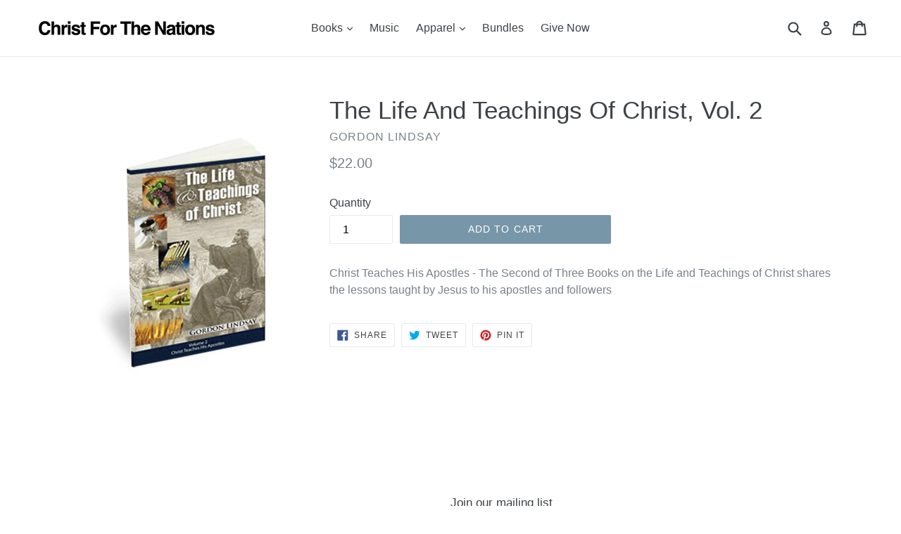

--- FILE ---
content_type: text/css
request_url: https://store.cfni.org/cdn/shop/t/4/assets/general-style.css?v=121057165673408380671629902960
body_size: -614
content:
@charset "UTF-8";.test{color:red}.in-line{display:inline!important}.social-icons{margin-top:115px!important}.site-footer__linklist-item{font-family:Work Sans,HelveticaNeue,Helvetica Neue,sans-serif!important;font-size:14px!important}.site-header__logo-link{font-weight:700!important}.collection-hero__title-wrapper:before{background-color:transparent!important}.collection-hero__image{height:380px!important}
/*# sourceMappingURL=/cdn/shop/t/4/assets/general-style.css.map?v=121057165673408380671629902960 */
